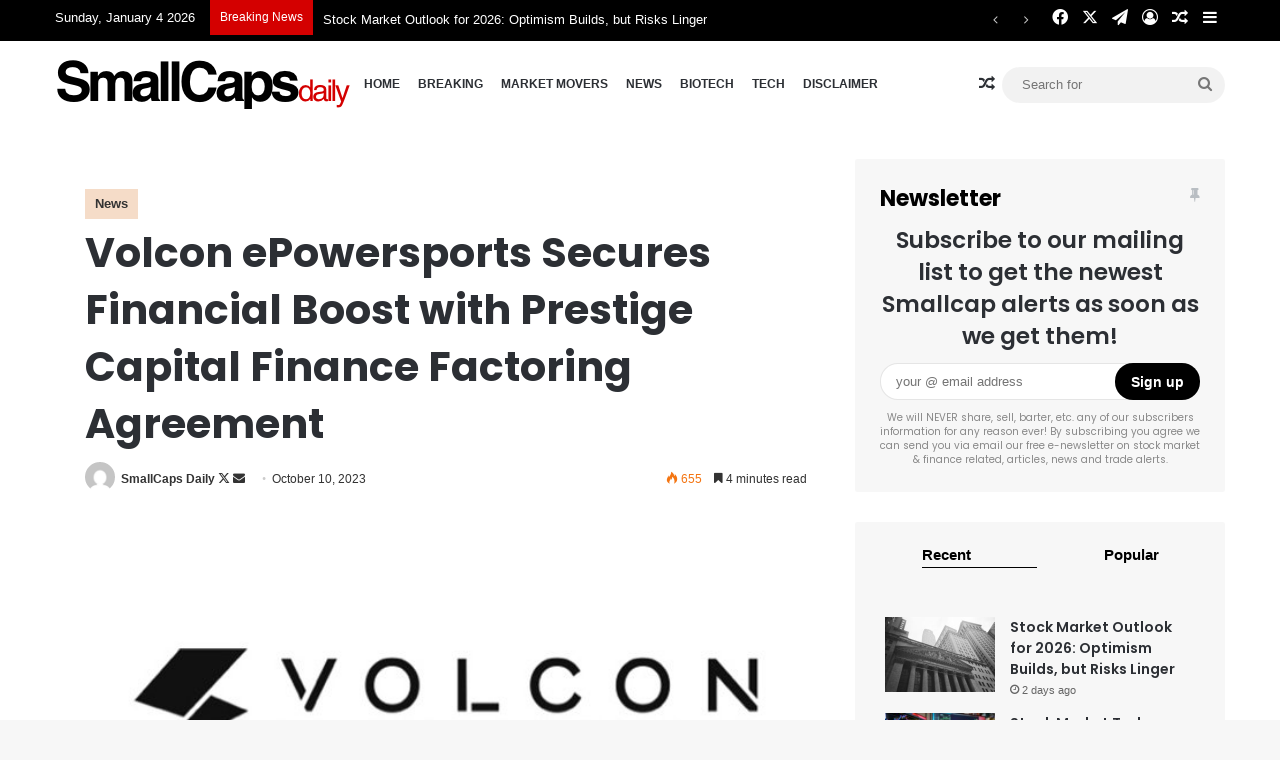

--- FILE ---
content_type: text/css
request_url: https://smallcapsdaily.com/wp-content/plugins/custom-caps-info/css/custom_caps_info.css?ver=1.0.01767552218
body_size: 1015
content:
.scd_new_18102023 .content_inside_smallcaps_data1{
    display: flex;
    width: 100% !important;
    margin: 0;
    padding: 0;
}
.scd_new_18102023 .content_inside_smallcaps_data1 .content_inside_smallcaps{
    display: flex;
    width: 100% !important;
    margin: 0;
    padding: 0;
}
.scd_new_18102023 .content_inside_smallcaps_data1 .content_inside_smallcaps > div{
    flex: 1 1 0px;
    display: flex;
    flex-direction: column;
    width: 100%;
}
.scd_new_18102023 .content_inside_smallcaps_data1 .content_inside_smallcaps > div > div{
    /* flex: 0 0 100%; */
    display: flex;
    flex-direction: row;
    justify-content: space-around;
    width: 100%;
    font-size: 90% !important;
}
.scd_new_18102023 .content_inside_smallcaps_data1 .content_inside_smallcaps > div > div:nth-child(1){

}
.scd_new_18102023 .content_inside_smallcaps_data1 .content_inside_smallcaps > div > div:nth-child(1) > div:nth-child(1){
    color: #000 !important;
}
.scd_new_18102023 .content_inside_smallcaps_data1 .content_inside_smallcaps > div > div:nth-child(2) > div:nth-child(1){
    position: relative;
    padding-left: 15px !important;
}
.scd_new_18102023 .content_inside_smallcaps_data1 .content_inside_smallcaps > div > div:nth-child(2) > div.arrow-up::before{
    content: "";
    position: absolute;
    top: calc(50% - 4px);
    left: 0;
    width: 0;
    height: 0;
    border-left: 5px solid transparent;
    border-right: 5px solid transparent;
    border-bottom: 8px solid white;
}
.scd_new_18102023 .content_inside_smallcaps_data1 .content_inside_smallcaps > div > div:nth-child(2) > div.arrow-down::before{
    content: "";
    position: absolute;
    top: calc(50% - 4px);
    left: 0;
    width: 0;
    height: 0;
    border-left: 5px solid transparent;
    border-right: 5px solid transparent;
    border-top: 8px solid white;
}
.scd_new_18102023 .content_inside_smallcaps_data1 .content_inside_smallcaps > div > div:nth-child(2){
    display: flex;
    justify-content: center;
}





.scd_new_18102023 .us_trading_sidebar_graph_bg{
    position: absolute;
    left: 0;
    top: 0;
    width: 100%;
    height: 100%;
    background-color: #fff;
}
.scd_new_18102023 .us_trading_sidebar_graph{
    position: relative;
    display: flex;
    flex-direction: column;
    flex-wrap: wrap;
    width: calc(100% + 50px);
    margin-top: -15px !important;
    margin-left: -25px !important;
    margin-right: -25px !important;
}

.scd_new_18102023 .us_trading_sidebar_graph > div{
    position: relative;
    display: flex;
    flex-direction: column;
    flex-wrap: wrap;
    flex: 0 0 100%;
    width: 100%;
}
.scd_new_18102023 .us_trading_sidebar_graph > div:nth-child(1) > div > div{
    font-weight: 900 !important;
    font-size: 110% !important;
}
.scd_new_18102023 .us_trading_sidebar_graph > div > div{
    position: relative;
    display: flex;
    flex-direction: row;
    flex-wrap: wrap;
    flex: 0 0 100%;
    width: 100%;
    justify-content: space-between;
    padding: 5px 25px;
    
}
.scd_new_18102023 .us_trading_sidebar_graph > div:not(:first-child) > div:nth-child(odd){
    background-color: rgba(0,0,0,0.03) !important;
}
.scd_new_18102023 .us_trading_sidebar_graph > div > div > div{
    position: relative;
    display: flex;
    flex-direction: row;
    flex-wrap: wrap;
    flex: 1 1 0;
    width: 100%;
}
.scd_new_18102023 .us_trading_sidebar_graph > div > div > div:not(:first-child){
    justify-content: right;
}
.scd_new_18102023 .us_trading_sidebar_graph > div > div.price-up > div:not(:nth-child(1),:nth-child(2)){
    color: green !important;
}
.scd_new_18102023 .us_trading_sidebar_graph > div > div.price-down > div:not(:nth-child(1),:nth-child(2)){
    color: red !important;
}
.scd_new_18102023 .us_trading_sidebar_graph > div:nth-child(2) > div{
    font-weight: bold;
    font-size: 90% !important;
    cursor: pointer;
}
.scd_new_18102023 .us_trading_sidebar_graph > div:nth-child(2) > div:hover{
    background-color: rgb(159 255 180 / 14%) !important;
}
.scd_new_18102023 .us_trading_sidebar_graph > div:not(:first-child) > div > div:nth-child(1){
    font-weight: bold;
    font-size: 90% !important;
}
.scd_new_18102023 .us_trading_sidebar_graph_iframe{
    position: relative;
    /* height: 500px;
    min-height: 500px; */
}
.scd_new_18102023 .us_trading_sidebar_graph > div.us_trading_sidebar_graph_iframe > div:nth-child(odd),
.scd_new_18102023 .us_trading_sidebar_graph_iframe > div{
    background-color: transparent !important;
    padding-left: 0 !important;
    padding-right: 0 !important;
    /* height: 500px;
    min-height: 500px; */
}
.footer-widget-area div.container-wrapper.widget.widget_tradingview_caps_info_widget *{
    color: #fff !important;
}


.caps-info-container1{
    position: relative;
    margin: 0;
    padding: 0;
}

.caps-info-container1 .us_trading_sidebar_graph_bg{
    position: absolute;
    left: 0;
    top: 0;
    width: 100%;
    height: 100%;
    background-color: #fff;
}
.caps-info-container1 .us_trading_sidebar_graph{
    position: relative;
    display: flex;
    flex-direction: column;
    flex-wrap: wrap;
    width: calc(100% + 50px);
    margin-top: -15px !important;
    margin-left: -25px !important;
    margin-right: -25px !important;
}

.caps-info-container1 .us_trading_sidebar_graph > div{
    position: relative;
    display: flex;
    flex-direction: column;
    flex-wrap: wrap;
    flex: 0 0 100%;
    width: 100%;
}
.caps-info-container1 .us_trading_sidebar_graph > div:nth-child(1) > div > div{
    font-weight: 900 !important;
    font-size: 110% !important;
}
.caps-info-container1 .us_trading_sidebar_graph > div > div{
    position: relative;
    display: flex;
    flex-direction: row;
    flex-wrap: wrap;
    flex: 0 0 100%;
    width: 100%;
    justify-content: space-between;
    padding: 5px 25px;
    
}
.caps-info-container1 .us_trading_sidebar_graph > div:not(:first-child) > div:nth-child(odd){
    background-color: rgba(0,0,0,0.03) !important;
}
.caps-info-container1 .us_trading_sidebar_graph > div > div > div{
    position: relative;
    display: flex;
    flex-direction: row;
    flex-wrap: wrap;
    flex: 1 1 0;
    width: 100%;
}
.caps-info-container1 .us_trading_sidebar_graph > div > div > div:not(:first-child){
    justify-content: right;
}
.caps-info-container1 .us_trading_sidebar_graph > div > div.price-up > div:not(:nth-child(1),:nth-child(2)){
    color: green !important;
}
.caps-info-container1 .us_trading_sidebar_graph > div > div.price-down > div:not(:nth-child(1),:nth-child(2)){
    color: red !important;
}
.caps-info-container1 .us_trading_sidebar_graph > div:nth-child(2) > div{
    font-weight: bold;
    font-size: 90% !important;
    cursor: pointer;
}
.caps-info-container1 .us_trading_sidebar_graph > div:nth-child(2) > div:hover{
    background-color: rgb(159 255 180 / 14%) !important;
}
.caps-info-container1 .us_trading_sidebar_graph > div:not(:first-child) > div > div:nth-child(1){
    font-weight: bold;
    font-size: 90% !important;
}
.caps-info-container1 .us_trading_sidebar_graph_iframe{
    position: relative;
    /* height: 500px;
    min-height: 500px; */
}
.caps-info-container1 .us_trading_sidebar_graph > div.us_trading_sidebar_graph_iframe > div:nth-child(odd),
.caps-info-container1 .us_trading_sidebar_graph_iframe > div{
    background-color: transparent !important;
    padding-left: 0 !important;
    padding-right: 0 !important;
    /* height: 500px;
    min-height: 500px; */
}



.custom-remove-top-padding1{
    padding-top: 0 !important;
}
.set-bg-ffffff{
    background-color: #ffffff !important;
}
.custom-remove-top-padding1 .widget-title.the-global-title{
    padding-top: 0 !important;
    margin-top: -8px;
}

--- FILE ---
content_type: text/css
request_url: https://smallcapsdaily.com/wp-content/uploads/mc4wp-stylesheets/bundle.css?ver=1702257564
body_size: 449
content:
/* bundled styles */
/* form #2545 */
.mc4wp-form-2545 label, 
.mc4wp-form-2545 input, 
.mc4wp-form-2545 textarea, 
.mc4wp-form-2545 select, 
.mc4wp-form-2545 button {
	-webkit-box-sizing: border-box;
	-moz-box-sizing: border-box;
	box-sizing: border-box;
}

.mc4wp-form-2545 {
	display: block;
	text-align: center;
	width: 100%; max-width: 100% !important;
	background-repeat: repeat;
}

.mc4wp-form-2545 input[type='text'],
.mc4wp-form-2545 input[type='email'],
.mc4wp-form-2545 input[type='url'],
.mc4wp-form-2545 input[type='tel'],
.mc4wp-form-2545 input[type='number'],
.mc4wp-form-2545 input[type='date'],
.mc4wp-form-2545 select,
.mc4wp-form-2545 textarea {
	vertical-align: top;
	margin-bottom: 6px;
	padding: 6px 12px;
	width: 100%; max-width: 100%;
	display: block;
}

.mc4wp-form-2545 input[type='radio'],
.mc4wp-form-2545 input[type='checkbox'] {
	margin-right: 6px;
	display: inline-block
}

.mc4wp-form-2545 input[type='submit'],
.mc4wp-form-2545 input[type='button'],
.mc4wp-form-2545 input[type='reset'],
.mc4wp-form-2545 button {
	vertical-align: top;
	text-shadow: none;
	padding: 6px 12px;
	cursor: pointer;
	text-align: center;
	line-height: normal;
	display: inline-block;
	background:none; filter: none; background-color: #1e73be !important;
	color: #ffffff !important;
	width: 100%; max-width: 100%;
	-webkit-appearance: none;
}





--- FILE ---
content_type: text/css
request_url: https://smallcapsdaily.com/wp-content/themes/jannah-child/custom/custom_theme_style1.css?ver=1.1
body_size: 85
content:

#profile-info-tab-block .flex-tabs .tabs {
    opacity: 1 !important;
}

--- FILE ---
content_type: text/css
request_url: https://smallcapsdaily.com/wp-content/themes/jannah-child/custom/css_theme_update18102023.css?ver=1.1
body_size: 4591
content:
.scd_new_18102023 .top-nav {
    background-color: #000000 !important;
    position: relative;
    z-index: 10;
    line-height: 35px;
    border: 1px solid rgba(0,0,0,0.1);
    border-width: 1px 0;
    /* color: var(--base-color); */
    color: #ffffff !important;
}

.scd_new_18102023 .header-layout-1 #search-submit{
    background: transparent !important;
}

.scd_new_18102023 .top-nav .ticker-content,
.scd_new_18102023 .top-nav .ticker-swipe {
    background-color: #000000 !important;
    color: #ffffff !important;
}
.scd_new_18102023 .top-nav .ticker-content a,
.scd_new_18102023 .top-nav .ticker-swipe a{
    background-color: #000000 !important;
    color: #ffffff !important;
}
.scd_new_18102023 .top-nav .components>li.social-icons-item .social-link:not(:hover) span,
.scd_new_18102023 .top-nav a:not(.button):not(:hover) {
    color: #ffffff !important;
}
.scd_new_18102023 .comp-sub-menu {
    background: #ffffff;
    color: var(--base-color) !important;
}
.scd_new_18102023 .header-layout-1 #main-nav .components #search-input {
    border: none !important;
    /* border-radius: 20px; */
    /* background: rgba(0,0,0,0.1); */
}


@media all AND (min-width: 992px){
    .scd_new_18102023 .main-menu .menu > li.tie-current-menu {
        border-bottom: unset !important;
    }

    .scd_new_18102023 .main-menu .menu > li.tie-current-menu a{
        border-bottom: unset !important;
        background-color: transparent !important;
        color: var(--main-nav-text-color) !important;
    }
    .scd_new_18102023 .main-menu .menu > li.tie-current-menu a:hover{
        border-bottom: unset !important;
        background-color: transparent !important;
        color: var(--main-nav-text-color) !important;
    }
    .scd_new_18102023 .header-menu .menu li.tie-current-menu:hover a::before {
        display: none !important;
    }
    
}


@media (max-width: 992px){
    .scd_new_18102023 .boxed-slider-wrapper .slide {
        margin: 0;
        height:calc(100dvw / 1.634) !important;
    }
}
@media (min-width:993px) AND (max-width: 1200px){
    .scd_new_18102023 .boxed-slider-wrapper .slide {
        margin: 0;
        height: calc(100dvw / 2.4) !important;
    }
    .scd_new_18102023 .header-menu .menu{
        justify-content: space-between !important;
    }
    .scd_new_18102023 .header-layout-1 .header-layout-1-logo{
        max-width: 215px !important;
    }
    .scd_new_18102023 #logo img{
        max-width: 215px !important;
    }
    .scd_new_18102023 .main-menu .menu>li>a {
        padding: 0 5px !important;
        font-size: 11px !important;
    }
}
@media all AND (min-width:1201px){
    .scd_new_18102023 .boxed-slider-wrapper .slide {
        margin: 0;
        height: calc(782px / 1.56) !important;
    }
    .scd_new_18102023 .main-menu .menu>li>a {
        padding: 0 9px !important;
        font-size: 12px !important;
    }
}

.scd_new_18102023 .main-slider .thumb-meta .date.meta-item.tie-icon{
    color: #ffcba1 !important;
    font-weight: bold !important;
}
.scd_new_18102023 .boxed-slider-wrapper .slide .thumb-overlay .thumb-title {
    line-height: 30px !important;
    font-size: 30px !important;
}
.scd_new_18102023 .boxed-slider-wrapper .slide .thumb-overlay .thumb-title a {
    font-weight: bolder !important;
    font-size: 30px !important;
    line-height: 38px !important;
}


@media (min-width: 992px){
    
    .scd_new_18102023 .header-menu .menu li:hover,
    .scd_new_18102023 .header-menu .menu li:hover a {
        background: #fff !important;
        color: #000000 !important;
    }
    .scd_new_18102023 .header-menu .menu li:hover a::before {
        content: " ";
        position: absolute;
        width: calc(100% - 13px);
        left: 7px;
        height: 3px;
        background-color: rgba(0,0,0,0.5) !important;
        bottom: calc(50% - 13px);
        opacity: 0;
        -webkit-transition: opacity 1.2s ease;
        -moz-transition: opacity 1.2s ease;
        -ms-transition: opacity 1.2s ease;
        -o-transition: opacity 1.2s ease;
        transition:  opacity 1.2s ease;
    }
    .scd_new_18102023 .header-menu .menu li:hover a:hover::before {
        opacity: 1;
    }
}


.scd_new_18102023 .container-wrapper {
    background: rgba(0,0,0,0.03);
    /* border: 1px solid rgba(0,0,0,0.1);
    border-radius: 2px;
    padding: 30px; */
    padding: 25px;
    border: none !important;
}



.scd_new_18102023 .custom1-mag-box div.mag-box-title.the-global-title{
    /* display: block !important; */
    flex-direction: column !important;
    border: none !important;
    margin-bottom: 0;
    padding-bottom: 0;

}

.scd_new_18102023 .custom1-mag-box div.mag-box-title.the-global-title h3{
    width: 100% !important;
    max-width: 100% !important;
    clear: both !important;
    padding-left: 0 !important;
    padding-right: 0 !important;
    margin-left: 0 !important;
    margin-right: 0 !important;
    flex: 0 0 100% !important;
    margin-bottom: 15px;
    font-size: 150%;
    color: #000;
}
.scd_new_18102023 .custom1-mag-box div.mag-box-title.the-global-title .tie-alignright{
    width: calc(100% + 50px) !important;
    max-width: calc(100% + 50px) !important;
    clear: both !important;
    padding: 7px 20px !important;
    margin-left: -25px !important;
    margin-right: -25px !important;
    flex: 0 0 100% !important;
    background-color: rgba(212, 0, 0, 1) !important;
    margin-bottom: 15px !important;
}
.scd_new_18102023 .custom1-mag-box div.mag-box-title.the-global-title .tie-alignright .mag-box-options {
    -webkit-justify-content: flex-start;
    -ms-flex-pack: start;
    justify-content: flex-start;
    -webkit-align-items: flex-start;
    -ms-flex-align: start;
    align-items: flex-start;
}

.scd_new_18102023 .custom1-mag-box div.mag-box-title.the-global-title .tie-alignright .mag-box-options .mag-box-filter-links a {
    border: none !important;
    background-color: transparent !important;
    color: #ffffff !important;
    /* border-color: var(--brand-color);
    background-color: var(--brand-color);
    color: var(--bright-color); */
    position: relative !important;
}
.scd_new_18102023 .custom1-mag-box div.mag-box-title.the-global-title .tie-alignright .mag-box-options .mag-box-filter-links a:hover {
    border: none !important;
    background-color: transparent !important;
    color: #ffffff !important;
    /* border-color: var(--brand-color);
    background-color: var(--brand-color);
    color: var(--bright-color); */
}
.scd_new_18102023 .custom1-mag-box div.mag-box-title.the-global-title .tie-alignright .mag-box-options .mag-box-filter-links a.active::before,
.scd_new_18102023 .custom1-mag-box div.mag-box-title.the-global-title .tie-alignright .mag-box-options .mag-box-filter-links a:hover::before {
    content: " ";
    position: absolute;
    width: calc(100% - 13px);
    left: 6px;
    height: 1px;
    background-color: rgba(255,255,255,1) !important;
    bottom: calc(50% - 9px);
    opacity: 1;
}

.scd_new_18102023 .custom1-mag-box div.mag-box-title.the-global-title .tie-alignright .mag-box-options .mag-box-filter-links {
    padding-left: 0 !important;
}

.scd_new_18102023 .block-head-2 .the-global-title,
.scd_new_18102023 .block-head-2 .comment-reply-title,
.scd_new_18102023 .block-head-2 .related.products>h2,
.scd_new_18102023 .block-head-2 .up-sells>h2,
.scd_new_18102023 .block-head-2 .cross-sells>h2,
.scd_new_18102023 .block-head-2 .cart_totals>h2,
.scd_new_18102023 .block-head-2 .bbp-form legend {
    border-bottom: 3px solid rgba(212, 0, 0, 1) !important;
    color: rgba(212, 0, 0, 1) !important;
}

.scd_new_18102023 .custom1-3boxes {

}


@media all AND (min-width:980px){
    .scd_new_18102023 .custom1-3boxes .full-width .main-content > * {
        width:calc((100% / 3) - 12px);
    }
}
@media all AND (min-width:768px){

}

@media all AND (max-width:979px){

}
@media all AND (max-width:767px){

}

.scd_new_18102023 .custom1-3boxes .full-width .main-content .container-wrapper .mag-box-title.the-global-title {
    /* padding: 0 !important; */
    margin-bottom: 0 !important;
    border: none !important;
}
.scd_new_18102023 .custom1-3boxes .full-width .main-content .container-wrapper .mag-box-title.the-global-title h3{
    color: #000;
    font-size: 130%;
    font-weight: bold;
}
.scd_new_18102023 .custom1-3boxes .full-width .main-content .container-wrapper {
    height: 100% !important;
    width: 100%;
    /* display: flex; */
    /* flex-wrap: wrap; */
    /* flex: 1; */
    display: flex;
    flex-flow: column;
    height: 100% !important;
}
.scd_new_18102023 .custom1-3boxes .full-width .main-content .container-wrapper div.mag-box-container{
    flex: 1 1 auto;
    width: 100%;
    display: flex;
    flex-wrap: wrap;
}
/* .scd_new_18102023 .custom1-3boxes .full-width .main-content .container-wrapper div.mag-box-container ul{
    flex: 1 1 auto;
    height: 100% !important;
    width: 100%;
    display: flex;
    flex-wrap: wrap;
} */
.scd_new_18102023 .custom1-3boxes .full-width .main-content .container-wrapper div.mag-box-container ul {
    /* flex: 1 1 auto; */
    height: 100% !important;
    width: 100%;
    /* display: flex; */
    /* flex-wrap: wrap; */
    /* justify-content: stretch; */
    height: 100%;
    display: grid;
    grid-auto-columns: 1fr;
    grid-auto-rows: 1fr;
    grid-template-columns: repeat(1, 1fr);
}
.scd_new_18102023 .custom1-3boxes .full-width .main-content .container-wrapper div.mag-box-container ul li{
    
}
.scd_new_18102023 .custom1-3boxes .full-width .main-content .container-wrapper div.mag-box-container ul .post-thumb .post-cat-wrap {
    display: none !important;
}
.scd_new_18102023 .custom1-3boxes .full-width .main-content .container-wrapper .post-details .more-link.button,
.scd_new_18102023 .custom1-3boxes .full-width .main-content .container-wrapper .post-details .author-meta,
.scd_new_18102023 .custom1-3boxes .full-width .main-content .container-wrapper .post-details p.post-excerpt {
    display: none !important;
}
.scd_new_18102023 .custom1-3boxes .wide-post-box .posts-items li .post-title {
    font-size: 12px;
}


.scd_new_18102023 .mag-box .posts-items li{
    margin-top: 15px !important;
    margin-bottom: 0 !important;
}

@media all AND (min-width:580px){
    .scd_new_18102023 .custom1-3boxes .full-width .main-content {
        width: 100%;
        display: flex;
        flex-wrap: wrap;
        row-gap: 10px;
        column-gap: 18px;
    }
    
    .scd_new_18102023 .mag-box .posts-items li{
        margin-top: 15px !important;
        margin-bottom: 0 !important;
    }
    .scd_new_18102023 .custom1-3boxes .wide-post-box .posts-items li .post-thumb{
        margin-right: 10px !important;
        -webkit-flex: 0 0 40%;
        -ms-flex: 0 0 40%;
        flex: 0 0 40%;
        overflow: hidden;
    }
    .scd_new_18102023 .custom1-3boxes .wide-post-box .posts-items li .post-thumb img{
        height: auto;
        max-width: 120% !important;
        margin-left: calc(120% - 130%) !important;
        width: 120% !important;
    }

}
@media all AND (max-width:579px){
    .scd_new_18102023 .custom1-3boxes .full-width .main-content {
        width: 100%;
        padding: 0 !important;
    }
    
    .scd_new_18102023 .mag-box .posts-items li{
        margin-top: 15px !important;
        margin-bottom: 25px !important;
    }

}

/* .scd_new_18102023 .custom1-3boxes .mag-box .posts-items li:nth-child(1), 
.scd_new_18102023 .custom1-3boxes .mini-posts-box .posts-items li:nth-child(2), 
.scd_new_18102023 .custom1-3boxes .big-post-left-box .posts-items li:nth-child(2), 
.scd_new_18102023 .custom1-3boxes .big-posts-box .posts-items li:nth-child(2) {
    margin-top: 10px !important;
    margin-bottom: 10px !important;
} */




.scd_new_18102023 .custom1-2boxes1{

}


.scd_new_18102023 .custom1-2boxes1 .main-content-row .main-content .container-wrapper .mag-box-title.the-global-title {
    /* padding: 0 !important; */
    margin-bottom: 0 !important;
    border: none !important;
}
.scd_new_18102023 .custom1-2boxes1 .widget-title.the-global-title{
    margin-bottom: 10px !important;
    border: none !important;
}
.scd_new_18102023 .custom1-2boxes1 .widget-title.the-global-title .the-subtitle ,
.scd_new_18102023 .custom1-2boxes1 .main-content-row .main-content .container-wrapper .mag-box-title.the-global-title h3{
    color: #000;
    font-size: 130%;
    font-weight: bold;
}

.scd_new_18102023 .custom1-2boxes1 .posts-list-counter li.widget-post-list::before {
    -webkit-transform: unset !important;
    -moz-transform: unset !important;
    transform: unset !important;
    top: 0 !important;
    left: 0;
    background: rgba(0,0,0,0.7) !important;
    border: none !important;
    width: 25px !important;
    height: 25px !important;
    border-radius: unset !important;
}


.scd_new_18102023 .button, [type="submit"],
.scd_new_18102023 .generic-button a,
.scd_new_18102023 .generic-button button {
    background: rgba(212, 0, 0, 1) !important;
    /* color: var(--bright-color); */
}

.scd_new_18102023 .slider-area .post-cat-wrap{
    top: 0;
    position: absolute;
    border-radius: unset !important;
    left: 15px;
}
.scd_new_18102023 .custom1-mag-box .slider-area .post-cat-wrap{
    display:none !important;
}

.scd_new_18102023 .theme-header.has-shadow{
    box-shadow: unset !important;
}

.scd_new_18102023 .post-cat{
    background-color: #F5DCC8 !important;
    color: #333 !important;
    border-radius: unset;
    padding: 2px 10px;
    font-weight: 600;
}
.scd_new_18102023 .post-cat:hover{
    background-color: rgba(212, 0, 0, 1) !important;
    color:#fff !important;
}

.scd_new_18102023 .button{
    border-radius: 40px;
}

.scd_new_18102023 .widget-title.the-global-title{
    margin-bottom: 15px !important;
    border: none !important;
    z-index: 1;
}

.scd_new_18102023 .widget-title.the-global-title .the-subtitle{
    color: #000;
    font-size: 130%;
    font-weight: bold;
}


.scd_new_18102023 .widget-pagination-wrapper{
    display: flex;
    justify-content: center;
    padding-top: 25px !important;
}
.scd_new_18102023 .widget-pagination-wrapper .widget-pagination{
    background: rgba(212, 0, 0, 1) !important;
    border: none !important;
    color: #fff !important;
    height: 35px !important;
    line-height: 35px !important;
    max-width: 130px;
    border-radius: 35px;
    width: 130px;;
}


.scd_new_18102023 .breaking-title::before {
    /* background: rgb(240, 85, 85); */
    background: rgb(212, 0, 0) !important;
}



.scd_new_18102023 .scd_form_signup_red_block{
    margin-bottom: 30px;
    background-color: rgba(212, 0, 0, 1) !important;
    width: 100% !important;
    max-width: 100% !important;
}
.scd_new_18102023 .scd_form_signup_red_block .block-custom-content{
    margin-bottom: 0 !important;
    padding-top: 20px !important;
    padding-bottom: 20px !important;
}
.scd_new_18102023 .scd_form_signup_red_block .container-wrapper{
    background-color: transparent !important;
    max-width: 600px !important;
    display: table;
    margin: 0 auto;
    text-align: center;
    color: #ffffff;
}
.scd_new_18102023 .scd_form_signup_red_1{
    display: flex;
    /* flex-direction: column; */
    justify-content: center;
    flex-wrap: wrap;
}


.scd_new_18102023 .scd_form_signup_red_1 > *{
    width: 100%;
    margin: 11px 0;
}
.scd_new_18102023 .scd_form_signup_red_1 .scd_form_fields{
    display: flex;
    flex-wrap: wrap;
    justify-content: center;
    width: 80%;
}
.scd_new_18102023 .scd_form_signup_red_1 .scd_form_fields > div:nth-child(1){
    width: calc(100% - 90px);
}
.scd_new_18102023 .scd_form_signup_red_1 .scd_form_fields > div:nth-child(2){
    width: 105px;
    margin-left: -15px;
}

.scd_new_18102023 .scd_form_signup_red_1 .scd_form_fields > div:nth-child(1) input{
    background-color: #ffffff;
    border-radius: 40px 0 0 40px;
    padding: 7px 15px;
}
.scd_new_18102023 .scd_form_signup_red_1 .scd_form_fields > div:nth-child(2) input{
    background-color: #000000 !important;
    border-radius: 40px;
}

.scd_new_18102023 .scd_form_signup_red_1 .scd_form_fields > div:nth-child(1),
.scd_new_18102023 .scd_form_signup_red_1 .scd_form_fields > div:nth-child(2){
    display: flex;
    flex-wrap: wrap;
}
.scd_new_18102023 .scd_form_signup_red_1 .scd_form_fields > div:nth-child(1) > input,
.scd_new_18102023 .scd_form_signup_red_1 .scd_form_fields > div:nth-child(2) > input{
    width: 100%;
}
.scd_new_18102023 .scd_form_signup_red_1 h5{
    color: #ffcba1;
}

.scd_new_18102023 .scd_form_signup_red_1{
    display: flex;
    /* flex-direction: column; */
    justify-content: center;
    flex-wrap: wrap;
}


.scd_new_18102023 .scd_form_signup_sidebar_1 > *{
    width: 100%;
    margin: 11px 0;
}
.scd_new_18102023 .scd_form_signup_sidebar_1 .scd_form_fields{
    display: flex;
    flex-wrap: wrap;
    justify-content: center;
    width: 100%;
}
.scd_new_18102023 .scd_form_signup_sidebar_1 .scd_form_fields > div:nth-child(1){
    width: calc(100% - 70px);
}
.scd_new_18102023 .scd_form_signup_sidebar_1 .scd_form_fields > div:nth-child(2){
    width: 85px;
    margin-left: -15px;
}

.scd_new_18102023 .scd_form_signup_sidebar_1 .scd_form_fields > div:nth-child(1) input{
    background-color: #ffffff;
    border-radius: 40px 0 0 40px;
    padding: 7px 15px;
}
.scd_new_18102023 .scd_form_signup_sidebar_1 .scd_form_fields > div:nth-child(2) input{
    background-color: #000000 !important;
    border-radius: 40px;
}

.scd_new_18102023 .scd_form_signup_sidebar_1 .scd_form_fields > div:nth-child(1),
.scd_new_18102023 .scd_form_signup_sidebar_1 .scd_form_fields > div:nth-child(2){
    display: flex;
    flex-wrap: wrap;
}
.scd_new_18102023 .scd_form_signup_sidebar_1 .scd_form_fields > div:nth-child(1) > input,
.scd_new_18102023 .scd_form_signup_sidebar_1 .scd_form_fields > div:nth-child(2) > input{
    width: 100%;
    line-height: 100% !important;
    padding: 10px !important;
    margin: 0 !important;
}
.scd_new_18102023 .scd_form_signup_sidebar_1 .scd_form_fields > div:nth-child(1) > input{
    /* padding: 5px 10px; */
    padding-left: 15px !important;
}

.scd_new_18102023 .scd_form_signup_sidebar_1 .scd_form_fields > div:nth-child(2) > input{
    /* padding: 0 10px; */
}
.scd_new_18102023 .scd_form_signup_sidebar_1 h5{
    color: #ffcba1;
}



.scd_new_18102023 footer#footer{

}
.scd_new_18102023 footer#footer #footer-widgets-container{

}
.scd_new_18102023 footer#footer #footer-widgets-container{

}
.scd_new_18102023 footer#footer #footer-widgets-container .footer-widget-area {

}
@media all AND (min-width:768px){
    .scd_new_18102023 footer#footer #footer-widgets-container .footer-widget-area .tie-row{

    }
    .scd_new_18102023 footer#footer #footer-widgets-container .footer-widget-area .tie-row .tie-col-sm-4 img{
        margin: unset !important;
    }
    .scd_new_18102023 footer#footer #footer-widgets-container .footer-widget-area .tie-row .tie-col-sm-8.normal-side .menu{
        display: flex;
        justify-content: flex-end;
        margin-top: 10px;
    }
}
@media all AND (max-width:767px){
    .scd_new_18102023 footer#footer #footer-widgets-container .footer-widget-area .tie-row{

    }
    .scd_new_18102023 footer#footer #footer-widgets-container .footer-widget-area .tie-row .tie-col-sm-8.normal-side .menu{
        display: flex;
        justify-content: center;
        margin-top: 10px;
    }
}


.scd_new_18102023 footer#footer #footer-widgets-container .footer-widget-area .tie-row .tie-col-sm-8.normal-side .menu li {
    padding: 5px 8px;
}
.scd_new_18102023 footer#footer #footer-widgets-container .footer-widget-area .tie-row .about-author.about-content-wrapper {
    padding: 5px 8px;
    color: #aaa !important;
}

.scd_new_18102023 .dark-skin,
.scd_new_18102023 .dark-skin body,
.scd_new_18102023 .site-info {
    background-color: #000 !important;
}

.scd_new_18102023 .footer-widget-area:first-child:not(.footer-boxed-widget-area) {
    padding-top: 30px !important;
}
.scd_new_18102023 .bottom-tranding-tickers-red{
    background-color:rgba(212, 0, 0, 1) !important;
    padding-top: 8px !important;
    padding-bottom: 8px !important;
}
.scd_new_18102023 .bottom-tranding-tickers-red .section-item.full-width{
    padding:0 !important;
}
.scd_new_18102023 .bottom-tranding-tickers-red .container-wrapper{
    background-color: transparent !important;
}
.scd_new_18102023 .bottom-tranding-tickers-red .clearfix.half-box-clearfix{
    /* background-color: transparent !important; */
    display: none !important;
}
.scd_new_18102023 .bottom-tranding-tickers-red .main-content.tie-col-md-12{
    display: flex !important;
    justify-content: space-between !important;
}
.scd_new_18102023 .bottom-tranding-tickers-red .main-content.tie-col-md-12 div.mag-box.block-custom-content-50{
    margin-bottom: 0 !important;
    /* background-color: #aaa !important; */
    padding-top: 0 !important;
    padding-bottom: 0 !important;
}
.scd_new_18102023 .bottom-tranding-tickers-red .main-content.tie-col-md-12 div.mag-box.block-custom-content-50 .container-wrapper{
    display: flex;
    align-items: center;
    width: 100%;
    padding-top: 0 !important;
    padding-bottom: 0 !important;
    color: #fff;
}
.scd_new_18102023 .bottom-tranding-tickers-red .main-content.tie-col-md-12 div.mag-box.block-custom-content-50:nth-child(1){
    /*  width: calc(100%/3 - 1px) !important; */
    /* max-width: 25% !important;
    min-width: 25% !important; */
    width: auto !important;
    padding: 0 !important;
}
.scd_new_18102023 .bottom-tranding-tickers-red .main-content.tie-col-md-12 div.mag-box.block-custom-content-50:nth-child(1) .container-wrapper{
    padding-left: 0 !important;
}
.scd_new_18102023 .bottom-tranding-tickers-red .main-content.tie-col-md-12 div.mag-box.block-custom-content-50:nth-child(1) .container-wrapper h3{
    font-weight: bold !important;
    font-size: 140% !important;
    margin-bottom: 0 !important;
}
.scd_new_18102023 .bottom-tranding-tickers-red .main-content.tie-col-md-12 div.mag-box.block-custom-content-50:nth-child(1) .container-wrapper p{
    font-size: 90% !important;
    color: #000 !important;
}

.scd_new_18102023 .bottom-tranding-tickers-red .main-content.tie-col-md-12 div.mag-box.block-custom-content-50:nth-child(2){
    /*  width: calc(100%/3 - 1px) !important; */
    max-width: 42% !important;
    min-width: 42% !important;
    padding: 0 !important;
}




/*  */
/*  */
.scd_new_18102023 .bottom-tranding-tickers-red .main-content.tie-col-md-12 div.mag-box.block-custom-content-50:nth-child(2) .tranding_ticker_graph_1{
    display: flex;
}
.scd_new_18102023 .bottom-tranding-tickers-red .main-content.tie-col-md-12 div.mag-box.block-custom-content-50:nth-child(2) .tranding_ticker_graph_1 > div{
    flex: 1 1 0px;
    display: flex;
    flex-direction: column;
    width: 100%;
}
.scd_new_18102023 .bottom-tranding-tickers-red .main-content.tie-col-md-12 div.mag-box.block-custom-content-50:nth-child(2) .tranding_ticker_graph_1 > div > div{
    /* flex: 0 0 100%; */
    display: flex;
    flex-direction: row;
    justify-content: space-around;
    width: 100%;
    font-size: 90% !important;
}
.scd_new_18102023 .bottom-tranding-tickers-red .main-content.tie-col-md-12 div.mag-box.block-custom-content-50:nth-child(2) .tranding_ticker_graph_1 > div > div:nth-child(1){

}
.scd_new_18102023 .bottom-tranding-tickers-red .main-content.tie-col-md-12 div.mag-box.block-custom-content-50:nth-child(2) .tranding_ticker_graph_1 > div > div:nth-child(1) > div:nth-child(1){
    color: #000 !important;
}
.scd_new_18102023 .bottom-tranding-tickers-red .main-content.tie-col-md-12 div.mag-box.block-custom-content-50:nth-child(2) .tranding_ticker_graph_1 > div > div:nth-child(2) > div:nth-child(1){
    position: relative;
    padding-left: 15px !important;
}
.scd_new_18102023 .bottom-tranding-tickers-red .main-content.tie-col-md-12 div.mag-box.block-custom-content-50:nth-child(2) .tranding_ticker_graph_1 > div > div:nth-child(2) > div.arrow-up::before{
    content: "";
    position: absolute;
    top: calc(50% - 4px);
    left: 0;
    width: 0;
    height: 0;
    border-left: 5px solid transparent;
    border-right: 5px solid transparent;
    border-bottom: 8px solid white;
}
.scd_new_18102023 .bottom-tranding-tickers-red .main-content.tie-col-md-12 div.mag-box.block-custom-content-50:nth-child(2) .tranding_ticker_graph_1 > div > div:nth-child(2) > div.arrow-down::before{
    content: "";
    position: absolute;
    top: calc(50% - 4px);
    left: 0;
    width: 0;
    height: 0;
    border-left: 5px solid transparent;
    border-right: 5px solid transparent;
    border-top: 8px solid white;
}
.scd_new_18102023 .bottom-tranding-tickers-red .main-content.tie-col-md-12 div.mag-box.block-custom-content-50:nth-child(2) .tranding_ticker_graph_1 > div > div:nth-child(2){
    display: flex;
    justify-content: center;
}

/*  */
/*  */
/*  */





.scd_new_18102023 .bottom-tranding-tickers-red .main-content.tie-col-md-12 div.mag-box.block-custom-content-50:last-child{
    /*  width: calc(100%/3 - 1px) !important; */
    max-width: 33% !important;
    min-width: 33% !important;
    padding: 0 !important;
}
.scd_new_18102023 .bottom-tranding-tickers-red .main-content.tie-col-md-12 div.mag-box.block-custom-content-50:last-child .container-wrapper{
    padding-right: 0 !important;
}
.scd_new_18102023 .bottom-tranding-tickers-red .main-content.tie-col-md-12 div.mag-box.block-custom-content-50:last-child .mc4wp-form-fields .scd_form_signup_red_1 .scd_form_fields{
    width: 100% !important;
}

.scd_new_18102023 .bottom-tranding-tickers-red .main-content.tie-col-md-12 div.mag-box.block-custom-content-50:nth-child(2) .mag-box-container,
.scd_new_18102023 .bottom-tranding-tickers-red .main-content.tie-col-md-12 div.mag-box.block-custom-content-50:last-child .mag-box-container{
    min-width: 100%;
}


.scd_new_18102023 .bottom-tranding-tickers-red .container-wrapper div.mag-box-title.the-global-title{
    display: none !important;
}
.scd_new_18102023 .bottom-tranding-tickers-red .container-wrapper p{
    margin: 0 !important;
    padding: 0 !important;
}

@media all AND (max-width:960px){
    .scd_new_18102023 .bottom-tranding-tickers-red .main-content.tie-col-md-12 {
        flex-direction: column !important;
        align-items: center !important;
    }
    .scd_new_18102023 .bottom-tranding-tickers-red .main-content.tie-col-md-12 div.mag-box.block-custom-content-50 {
        padding-top: 10px !important;
        padding-bottom: 10px !important;
        margin: 20px 0 !important;
    }
    .scd_new_18102023 .bottom-tranding-tickers-red .main-content.tie-col-md-12 div.mag-box.block-custom-content-50 .container-wrapper{
        padding: 0 !important;
        margin: 0 !important;
    }
    .scd_new_18102023 .bottom-tranding-tickers-red .main-content.tie-col-md-12 div.mag-box.block-custom-content-50:nth-child(1){
        text-align: center !important;
    }
    .scd_new_18102023 .bottom-tranding-tickers-red .main-content.tie-col-md-12 div.mag-box.block-custom-content-50:nth-child(2){
        margin: 0 !important;
    }
    .scd_new_18102023 .bottom-tranding-tickers-red .main-content.tie-col-md-12 div.mag-box.block-custom-content-50:nth-child(2),
    .scd_new_18102023 .bottom-tranding-tickers-red .main-content.tie-col-md-12 div.mag-box.block-custom-content-50:last-child {
        max-width: 600px !important;
        width: 100% !important;
    }

}





@media all AND (min-width:768px){

}

@media all AND (max-width:767px){

}

.scd_new_18102023 .sidebar .container-wrapper{
   position: relative;
}
.scd_new_18102023 footer#footer{
    margin-top: 0 !important;
}
.scd_new_18102023 footer#footer .aboutme-widget-content{
    text-align: justify !important;
}
@media all AND (max-width: 991px){
    .scd_new_18102023 footer#footer .aboutme-widget-content {
        max-width: 100% !important;
        margin: 0 auto;
    }
}
.scd_new_18102023 footer#footer .container-wrapper,
.scd_new_18102023 footer#footer .about-author.about-content-wrapper{
    padding-left: 0 !important;
    padding-right: 0 !important;
}
body.scd_new_18102023 .tabs > li{
    position:relative !important;
}

body.scd_new_18102023 .tabs,
body.scd_new_18102023 .tabs a,
body.scd_new_18102023 .tabs > li > a,
body.scd_new_18102023 .tabs .active>a {
    background: none !important;
    /* color: var(--brand-color); */
    border: none !important;
    position:relative !important;
    font-weight:bold;
}

body.scd_new_18102023 .tabs > li.active > a::before{
    content:"";
    position:absolute;
    width:calc(100% - 50px);
    height:1px;
    /* background-color:var(--brand-color); */
    bottom:30%;
    background-color:#000 !important;
}
body.scd_new_18102023 .tabs li > a{
    color:#000 !important;
    padding-left:25px;
    padding-right:25px;
}

body.scd_new_18102023.post-layout-1:not(body.single.single-post) article > div.entry-content{
    padding:0 !important;
    margin-left: -25px;
    margin-right: -25px;
}
body.scd_new_18102023.post-layout-1.single.single-post article > div.entry-content{
    padding:0 !important;
    margin-left: 0px !important;
    margin-right: 0px !important;
}
body.scd_new_18102023 #profile-info-tab-block .tab-content{
    padding-left:25px !important;
    padding-right:25px !important;
}
body.scd_new_18102023 .inside_company_description{
    padding:0 !important;
    margin-top: -20px;
    margin-bottom: 20px;
}
body.scd_new_18102023 .inside_company_description h3{
    padding:0 !important;
    color:rgba(212, 0, 0, 1) !important;
    text-transform: uppercase;
    font-size: 15px;
}


body.scd_new_18102023.post-layout-1 .container-wrapper {
    background: none !important;
}
body.scd_new_18102023.post-layout-1 .sidebar .container-wrapper,
body.scd_new_18102023.post-layout-1 #profile-sidebar-inner1 .container-wrapper{
    background: rgba(0,0,0,0.03) !important;
    /* padding: 25px;
    border: none !important; */
}
body.scd_new_18102023.post-layout-1 #profile-sidebar-inner1 .container-wrapper .qmod-hbg{
    background: none !important;
    /* padding: 25px;
    border: none !important; */
}
body.scd_new_18102023.post-layout-1 #profile-sidebar-inner1 .container-wrapper .qmod-hbg span.qmod-t-text,
body.scd_new_18102023.post-layout-1 #profile-sidebar-inner1 .container-wrapper .qmod-hbg{
    font-weight: bold !important;
}
body.scd_new_18102023.post-layout-1 #profile-sidebar-inner1 .container-wrapper .qmod-block-wrapper{
    background: none !important;
    /* padding: 25px;
    border: none !important; */
}
body.scd_new_18102023.post-layout-1 #profile-sidebar-inner1 .container-wrapper.widget_profile_chartwidget-widget .qmod-quotehead .pure-g{
    position: relative;
    /* border-top: #000 1px solid;
    border-bottom: #000 1px solid; */
    padding: 10px 20px;
    margin-top: 10px;
    margin-bottom: 10px;
}
body.scd_new_18102023.post-layout-1 #profile-sidebar-inner1 .container-wrapper.widget_profile_chartwidget-widget .qmod-quotehead .pure-g::before{
    content: "";
    position: absolute;
    height: 100%;
    width: calc(100% - 40px);
    left: 20px;
    top: 0;
    border-top: #000 1px solid;
    border-bottom: #000 1px solid;
}
body.scd_new_18102023.post-layout-1 #profile-sidebar-inner1 .container-wrapper.widget_profile_chartwidget-widget .qmod-quotehead .pure-g .qmod-head-left{
    margin: 0 !important;
}

body.scd_new_18102023.post-layout-1 #profile-sidebar-inner1 .container-wrapper.widget_profile_chartwidget-widget .qmod-block-wrapper .pure-g .qmod-chart {
    margin-left: 20px !important;
    margin-right: 20px !important;
}
body.scd_new_18102023.post-layout-1 #profile-sidebar-inner1 .container-wrapper.widget_profile_chartwidget-widget .qmod-block-wrapper .pure-g .qmod-chart .qmod-chart-plot{
    background-color: rgba(0,0,0,0.2) !important;
    padding-bottom: 0 !important;
}
body.scd_new_18102023.post-layout-1 #profile-sidebar-inner1 .container-wrapper.widget_profile_chartwidget-widget .qmod-block-wrapper .pure-g .qmod-chart .qmod-chart-plot img{
    padding: 0 !important;
    margin: 0 !important;
    display: block !important;
    opacity: 0.9;
}
body.scd_new_18102023.post-layout-1 #profile-sidebar-inner1 .container-wrapper.widget_profile_chartwidget-widget .qmod-block-wrapper .pure-g .qmod-chart .qmod-button-group li{
    border-color:  #fff !important;
}
body.scd_new_18102023.post-layout-1 #profile-sidebar-inner1 .container-wrapper.widget_profile_chartwidget-widget .qmod-block-wrapper .pure-g .qmod-chart .qmod-button-group .qmod-btn{
    background: #3190C6 !important;
    border: 1px solid #3190C6 !important;
    color: #fff !important;
}
body.scd_new_18102023.post-layout-1 #profile-sidebar-inner1 .container-wrapper.widget_profile_chartwidget-widget .qmod-block-wrapper .pure-g .qmod-chart .qmod-button-group .qmod-btn:hover {
    background-color: #36AED1 !important;
    border-color: #36AED1 !important;
    color: #fff !important;
}
body.scd_new_18102023.post-layout-1 #profile-sidebar-inner1 .container-wrapper.widget_profile_chartwidget-widget .qmod-block-wrapper .pure-g .qmod-chart .qmod-button-group .qmod-btn.qmod-btn-active {
    background-color: #64B0D9 !important;
    border-color: #64B0D9 !important;
    color: #fff !important;
}


body.scd_new_18102023.post-layout-1 .container-wrapper.widget.widget_mc4wp_form_widget .widget-title.the-global-title{
    margin-bottom: 0 !important;
    padding-bottom: 10px !important;
}
body.scd_new_18102023.post-layout-1 .container-wrapper.widget.widget_mc4wp_form_widget .widget-title.the-global-title h4{
    color: rgba(212, 0, 0, 1) !important;
    text-align: center !important;
    font-size: 14px !important;
    padding-top: 40px !important;
}
body.scd_new_18102023.post-layout-1 .container-wrapper.widget.widget_mc4wp_form_widget h5,
body.scd_new_18102023.post-layout-1 .container-wrapper.widget.widget_mc4wp_form_widget h5+p,
body.scd_new_18102023.post-layout-1 .container-wrapper.widget.widget_mc4wp_form_widget h5+p+br{
    display: none !important;
}
body.scd_new_18102023.post-layout-1 .container-wrapper.widget.widget_mc4wp_form_widget h6{
    font-weight: normal !important;
    color: #888 !important;
    font-size: 10px !important;
}


body.scd_new_18102023.post-layout-1 #profile-sidebar-newsmedia-inner1 .qmod-more-news-btn {
    background-color: #000000 !important;
    border-radius: 40px;
    padding: 10px 20px !important;
    color: #fff !important;
    text-decoration: none !important;
}
body.scd_new_18102023.post-layout-1 #profile-sidebar-newsmedia-inner1 .qmod-more-news-btn:hover{
    background-color: #333 !important;
}
body.scd_new_18102023.post-layout-1 #profile-sidebar-newsmedia-inner1 .profile-newsmedia-title{
    margin-bottom:0 !important;
}
body.scd_new_18102023.post-layout-1 #profile-sidebar-newsmedia-inner1 .qmod-heading.qmod-hbg{
    display:none !important;
}

--- FILE ---
content_type: text/javascript
request_url: https://smallcapsdaily.com/wp-content/plugins/custom-report-generator/js/frontend.js?ver=2022-01-07
body_size: 1117
content:
(function($) {

$(document).ready( function() {
	var file_frame; // variable for the wp.media file_frame

	// attach a click event (or whatever you want) to some element on your page
	$( '#frontend-button' ).on( 'click', function( event ) {
		event.preventDefault();

		// if the file_frame has already been created, just reuse it
		if ( file_frame ) {
			file_frame.open();
			return;
		}

		file_frame = wp.media.frames.file_frame = wp.media({
			title: $( this ).data( 'uploader_title' ),
			button: {
				text: $( this ).data( 'uploader_button_text' ),
			},
			multiple: false // set this to true for multiple file selection
		});

		file_frame.on( 'select', function() {
			attachment = file_frame.state().get('selection').first().toJSON();

			// do something with the file here
			$( '#frontend-button' ).hide();
			$( '#frontend-image' ).attr('src', attachment.url);
		});

		file_frame.open();
	});



	const uploader_test_insert_1 = document.getElementById('the-uploader-test-block-insert-1');
	uploader_test_insert_1.addEventListener("click", function() {
		const thed1 = new Date();
		const timed1 = thed1.getTime();
		const thisnewtime = 'bl_localid_is_'+timed1;
		document.getElementById('the-uploader-test-block-children-1').insertAdjacentHTML(
			"beforeend",
			`<div style="margin:20px auto; padding:0 20px;" id="p_${thisnewtime}" data-uploadermark="${thisnewtime}">
				<button onclick="loadFileUploaderCustom1(this, 'img_${thisnewtime}', 'input_${thisnewtime}')" id="btn_${thisnewtime}" type="button">Insert</button>
				<img id="img_${thisnewtime}" style="max-width:200px; max-height:200px;" />
				<input id="input_${thisnewtime}" name="filelink[]" type="hidden" />
			</div>`
		);
	});





});

})(jQuery);

let the_upload_file_frame;
let currentBtnId = "";
function loadFileUploaderCustom1(triggerFrom, targetSrc, targetInputVal){
	currentBtnId = triggerFrom.id;
	//console.log(targetSrc, targetInputVal);
	//console.log(triggerFrom.id);
	(function( $ ) {
		$(function() {
			// More code using $ as alias to jQuery
			// if the the_upload_file_frame has already been created, just reuse it
			if ( the_upload_file_frame ) {
				//the_upload_file_frame.open();
				//return;
			}else{
				the_upload_file_frame = wp.media({
					title: $( this ).data( 'uploader_title' ),
					button: {
						text: $( this ).data( 'uploader_button_text' ),
					},
					multiple: false // set this to true for multiple file selection
				});
			}


			the_upload_file_frame.on( 'select', function() {
				attachment = the_upload_file_frame.state().get('selection').first().toJSON();
				const thisbtnid = triggerFrom.id;
				if(triggerFrom.id === currentBtnId){
					// do something with the file here
					//$( '#frontend-button' ).hide();
					$( "#"+targetSrc ).attr('src', attachment.url);
					//document.querySelector('[name="searchTxt"]').value = attachment.url;
					document.querySelector("#"+targetInputVal).value = attachment.url;
				}
			});

			the_upload_file_frame.open();

		});
	  })(jQuery);

}

--- FILE ---
content_type: text/javascript
request_url: https://smallcapsdaily.com/wp-content/themes/jannah-child/custom/js/js_theme_update18102023.js?ver=99.0.1767552218
body_size: 879
content:



/* 

// TradingViewWidget.jsx
// TradingViewWidget.jsx
import React, { useEffect, useRef, memo } from 'react';

function TradingViewWidget() {
  const container = useRef();

  useEffect(
    () => {
      const script = document.createElement("script");
      script.src = "https://s3.tradingview.com/external-embedding/embed-widget-symbol-overview.js";
      script.type = "text/javascript";
      script.async = true;
      script.innerHTML = `
        {
          "symbols": [
            [
              "Apple",
              "AAPL|1D"
            ],
            [
              "Google",
              "GOOGL|1D"
            ],
            [
              "Microsoft",
              "MSFT|1D"
            ]
          ],
          "chartOnly": true,
          "width": "100%",
          "height": "100%",
          "locale": "en",
          "colorTheme": "light",
          "autosize": true,
          "showVolume": false,
          "showMA": false,
          "hideDateRanges": true,
          "hideMarketStatus": false,
          "hideSymbolLogo": false,
          "scalePosition": "right",
          "scaleMode": "Normal",
          "fontFamily": "-apple-system, BlinkMacSystemFont, Trebuchet MS, Roboto, Ubuntu, sans-serif",
          "fontSize": "10",
          "noTimeScale": false,
          "valuesTracking": "1",
          "changeMode": "price-and-percent",
          "chartType": "area",
          "maLineColor": "#2962FF",
          "maLineWidth": 1,
          "maLength": 9,
          "lineWidth": 2,
          "lineType": 0,
          "dateRanges": [
            "1d|60"
          ],
          "timeHoursFormat": "24-hours"
        }`;
      container.current.appendChild(script);
    },
    []
  );

  return (
    <div className="tradingview-widget-container" ref={container}>
      <div className="tradingview-widget-container__widget"></div>
      <div className="tradingview-widget-copyright"><a href="https://www.tradingview.com/" rel="noopener nofollow" target="_blank"><span className="blue-text">Track all markets on TradingView</span></a></div>
    </div>
  );
}

export default memo(TradingViewWidget);







 */

--- FILE ---
content_type: text/javascript
request_url: https://smallcapsdaily.com/wp-content/plugins/custom-caps-info/js/custom_caps_info.js?ver=1.01767552218
body_size: 3211
content:

function changeTimeZoneToEST(date) {
    const timeZone = 'America/New_York';
    if (typeof date === 'string') {
        return new Date(
            new Date(date).toLocaleString('en-US', {
            timeZone,
            }),
        );
    }
    return new Date(
        date.toLocaleString('en-US', {
            timeZone,
        }),
    );
}
async function if_object_has_key(obj, key){
    if(typeof obj === 'object'){
        if(key in obj){
            ////console.log("return true");
            return true;
        }
    }
    ////console.log("return true");
    return false;
}
async function if_array_has_length(arr, length){
    if(Array.isArray(arr)){
        //console.log("return true 1", length);
        if(length !== undefined && length != "undefined"){
            //console.log("return true 2");
            if(arr.length === length){
                //console.log("return true 3");
                return true;
            }
        }else{
            //console.log("return true 4");
            if(arr.length > 0){
                //console.log("return true 5");
                return true;
            }
        }
    }
    //console.log("return false");
    return false;
}
async function formatthenumber(data){
    const numberFormatter = new Intl.NumberFormat('en-US', {
        style: 'decimal',
        minimumFractionDigits: 2,
        maximumFractionDigits: 2
    });
    return numberFormatter.format(data);
}
async function load_content_inside_smallcaps1(){
    //stock-info\data\latest-scock1\scrap-data\data
    const correction1 = {
        "+": "",
        "-": "",
    };
    const dtoday = new Date();
    let msdtoday = dtoday.getMilliseconds();
    const response = await fetch(custom_caps_site_url+'stock-info/caps_data/small-caps.json?v='+msdtoday);
    const json_tranding = await response.json();
    //all_caps.rawdata.data.d
    //console.log("WWWWWWWWWWWWW");
    //console.log(json_tranding);
    if(await if_object_has_key(json_tranding, "all_caps") === true){
        //console.log("1WWWWWWWWWWWWW");
        if(await if_object_has_key(json_tranding.all_caps, "rawdata") === true){
            //console.log("2WWWWWWWWWWWWW");
            if(await if_object_has_key(json_tranding.all_caps.rawdata, "data") === true){
                //console.log("3WWWWWWWWWWWWW");
                if(await if_array_has_length(json_tranding.all_caps.rawdata.data) === true){
                    //console.log("4WWWWWWWWWWWWW");
                    const block_content_inside_smallcaps = document.querySelectorAll('.content_inside_smallcaps');
                    for await(const thiselm of block_content_inside_smallcaps){
                        let ttg1_html = '';
                        const this_data_limit = parseInt(thiselm.dataset.capslimit);
                        if(json_tranding.all_caps.rawdata.data.length > 0){
                            //console.log("5WWWWWWWWWWWWW");
                            for (let ttg1 = 0; ttg1 < json_tranding.all_caps.rawdata.data.length; ttg1++) {
                                //console.log("6WWWWWWWWWWWWW-"+ttg1);
                                const ttg1_element = json_tranding.all_caps.rawdata.data[ttg1];
                                if(await if_object_has_key(ttg1_element, "d") === true){
                                    //console.log("6WWWWWWWWWWWWW-"+ttg1+"-w1");
                                    if(await if_array_has_length(ttg1_element.d) === true){
                                        //console.log("6WWWWWWWWWWWWW-"+ttg1+"-w2");
                                        //console.log(ttg1_element.d);
                                        ttg1_html += `
                                            <div class="tranding_ticker_graph_item">
                                                <div>
                                                    <div>${ttg1_element.d[0]}</div>
                                                    <div>$${ttg1_element.d[6]}</div>
                                                </div>
                                                <div>
                                                    <div ${(ttg1_element.d[12] >= 0 ? 'class="arrow-up"' : 'class="arrow-down"')}>${(await formatthenumber(ttg1_element.d[12] * (ttg1_element.d[12] < 0 ? -1 : 1)))+"%"}</div>
                                                </div>
                                            </div>
                                        `;
                                    }
                                }
                                if(this_data_limit === (ttg1+1)){
                                    break;
                                }
                            }
                        }
                        thiselm.innerHTML = ttg1_html;
                    }
                    //console.log(json_tranding);
                }
            }
        }
    }
    ////console.log(JSON.stringify(json));
}
load_content_inside_smallcaps1();








function load_tradingview_chart1(capsdata) {
    ////console.log("uuu1uu");
    ////console.log(capsdata);
    ////console.log("uuu2uu");
    const theticker = capsdata.data[0];
    const theelement = capsdata.targetelement;
    ////console.log(window.us_trading_sidebar_data);
    ////console.log(theticker, theelement);
    theelement.innerHTML = "";
    let tradingviewscript = document.createElement("script");
    tradingviewscript.setAttribute(
        "src",
        "https://s3.tradingview.com/external-embedding/embed-widget-symbol-overview.js"
    );
    tradingviewscript.text = `
            {
                "symbols": [
                    [
                        "${theticker}",
                        "${theticker}|1D"
                    ]
                ],
                "chartOnly": true,
                "width": "100%",
                "height": "100%",
                "locale": "en",
                "colorTheme": "light",
                "autosize": true,
                "showVolume": false,
                "showMA": false,
                "hideDateRanges": false,
                "hideMarketStatus": false,
                "hideSymbolLogo": false,
                "scalePosition": "right",
                "scaleMode": "Normal",
                "fontFamily": "-apple-system, BlinkMacSystemFont, Trebuchet MS, Roboto, Ubuntu, sans-serif",
                "fontSize": "10",
                "noTimeScale": false,
                "valuesTracking": "1",
                "changeMode": "price-and-percent",
                "chartType": "area",
                "maLineColor": "#2962FF",
                "maLineWidth": 1,
                "maLength": 9,
                "lineWidth": 2,
                "lineType": 0,
                "dateRanges": [
                "1d|60"
                ],
                "timeHoursFormat": "24-hours"
            }`;
    theelement.appendChild(tradingviewscript);
}


//alert(11)
async function load_us_trading_sidebar_graph_graph_2(){
    //stock-info\data\latest-scock1\scrap-data\data
    const correction1 = {
        "+": "",
        "-": "",
    };
    const dtoday = new Date();
    let msdtoday = dtoday.getMilliseconds();
    const numberFormatter = new Intl.NumberFormat('en-US', {
        style: 'decimal',
        minimumFractionDigits: 2,
        maximumFractionDigits: 2
    });
    //class="caps-info-container1" data-sidebarcaps
    const target_caps_widgets = document.querySelectorAll(".caps-info-container1");
    ////console.log(json_tranding);
    ////console.log(JSON.stringify(json));
    //alert(target_caps_widgets.length);
    for(let xa1=0; xa1<target_caps_widgets.length; xa1++){
        const thisel = target_caps_widgets[xa1];
        const thiscaps = thisel.dataset.sidebarcaps.split(",");
        thisel.parentElement.classList.add('custom-remove-top-padding1');
        thisel.parentElement.classList.add('set-bg-ffffff');
        thisel.querySelector(".us_trading_sidebar_graph_body").innerHTML = "";
        if(Array.isArray(thiscaps)){
            for await (const thiscap of thiscaps) {
                
                //console.log(thiscap);
                const updatedname = thiscap.replaceAll(":", "___o___");
                const response = await fetch(custom_caps_site_url+'stock-info/caps_data/single_caps/'+updatedname+'.json?v='+msdtoday);
                const json_tranding = await response.json();
                if(typeof json_tranding === 'object'){
                    if('d' in json_tranding){
                        if(Array.isArray(json_tranding.d)){
                            if(json_tranding.d.length > 0){
                                
                                //console.log('vvv', json_tranding)
                                //if(json_tranding.d[12] < 0){
                                    const change_in_price = json_tranding.d[12] < 0 ? -((100 * parseFloat(json_tranding.d[6])) / (100 + json_tranding.d[12])) : ((100 * parseFloat(json_tranding.d[6])) / (100 + json_tranding.d[12]));


                                    const random_key = Math.random().toString(36).substring(2,50);
                                    const capsdatakeyinfo={
                                        data: json_tranding.d,
                                        targetelement: thisel.parentElement.querySelector('.us_trading_sidebar_graph_iframe')
                                    };

                                    ////console.log(capsdatakeyinfo["c_boct6fekfy"]);
                                    ////console.log(capsdatakeyinfo["c_boct6fekfy"]);
                                    ////console.log(random_key,random_key,random_key);
                                    ////console.log(numberFormatter.format(change_in_price));
                                    ////console.log(numberFormatter.format(json_tranding.d[15]));
                                    //load_tradingview_chart1(capsdata)
                                    const add_new_caps = thisel.querySelector(".us_trading_sidebar_graph_body").insertAdjacentHTML(
                                        "beforeend",
                                        `
                                        <div ${(json_tranding.d[12] >= 0 ? 'class="price-up"' : 'class="price-down"')} data-thiscapsname="${json_tranding.d[0]}" data-thiscapsuniquekey="${random_key}">
                                            <div>${json_tranding.d[0]}</div>
                                            <div>${numberFormatter.format(json_tranding.d[6])}</div>
                                            <div>${numberFormatter.format(json_tranding.d[12] < 0 ? (json_tranding.d[6] + change_in_price) : (json_tranding.d[6] - change_in_price))}</div>
                                            <div>${numberFormatter.format(json_tranding.d[12])+"%"}</div>
                                        </div>
                                        `,
                                    );
                                    const recently_created = thisel.querySelector(".us_trading_sidebar_graph_body").lastElementChild;
                                    ////console.log("qqqqq11111");
                                    ////console.log(json_tranding.d[0]);
                                    ////console.log(recently_created.dataset.thiscapsname);
                                    ////console.log(json_tranding.d[0]);
                                    ////console.log(recently_created.dataset.thiscapsname);
                                    ////console.log("qqqqq22222");
                                    if(recently_created.dataset.thiscapsname === json_tranding.d[0] && recently_created.dataset.thiscapsuniquekey === random_key){
                                        ////console.log("qqqqq33333333");
                                        ////console.log(recently_created);
                                        ////console.log("qqqqq44444444");
                                        recently_created.addEventListener("click", function(){
                                            load_tradingview_chart1(capsdatakeyinfo);
                                        })
                                        if(thiscaps[0] === thiscap){
                                            load_tradingview_chart1(capsdatakeyinfo);
                                        }
                                    }
                                //}
                            }
                        }
                    }
                }
                ////console.log(json_tranding)
            }
        }

    }
}
/* {"columns":["name","description","logoid","update_mode","type","typespecs","close","pricescale","minmov","fractional","minmove2","currency","change","volume","relative_volume_10d_calc","market_cap_basic","fundamental_currency_code","price_earnings_ttm","earnings_per_share_diluted_ttm","earnings_per_share_diluted_yoy_growth_ttm","dividends_yield_current","sector.tr","market","sector","recommendation_mark"],"ignore_unknown_fields":false,"options":{"lang":"en"},"range":[0,200],"sort":{"sortBy":"name","sortOrder":"asc","nullsFirst":false},"preset":"all_stocks"} */
const caps_columns = ["name","description","logoid","update_mode","type","typespecs","close","pricescale","minmov","fractional","minmove2","currency","change","volume","relative_volume_10d_calc","market_cap_basic","fundamental_currency_code","price_earnings_ttm","earnings_per_share_diluted_ttm","earnings_per_share_diluted_yoy_growth_ttm","dividends_yield_current","sector.tr","market","sector","recommendation_mark"];
document.addEventListener("DOMContentLoaded", async function(event) {
    await load_us_trading_sidebar_graph_graph_2();


    const time930am4pmNodes = document.querySelectorAll(".time930am4pm");
    for(let x1=0; x1<time930am4pmNodes.length; x1++){
        const newdateis = changeTimeZoneToEST(new Date());
        const rangeA1 = (9 * 60) + 30;
        const rangeA2 = (16 * 60);
        const rangeB1 = (newdateis.getHours() * 60) + newdateis.getMinutes();
        //const rangeB2 = (newdateis.getHours() * 60) + 30;
        if(rangeB1 > rangeA1 && rangeB1 < rangeA2){
            time930am4pmNodes[x1].innerHTML = "<p>"+time930am4pmNodes[x1].dataset.text1+"</p>";
        }else{
            time930am4pmNodes[x1].innerHTML = "<p>"+time930am4pmNodes[x1].dataset.text2+"</p>";
        }
    }
});

